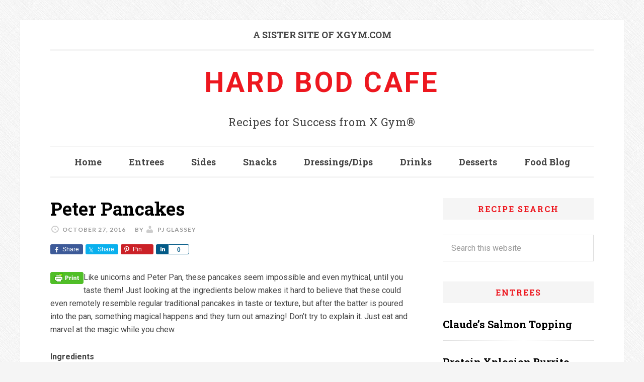

--- FILE ---
content_type: text/html; charset=UTF-8
request_url: https://hardbodcafe.com/peter-pancackes/
body_size: 9622
content:
<!DOCTYPE html>
<html lang="en-US">
<head >
<meta charset="UTF-8" />
<meta name="viewport" content="width=device-width, initial-scale=1" />
<title>Peter Pancakes</title>
<meta name='robots' content='max-image-preview:large' />
	<style>img:is([sizes="auto" i], [sizes^="auto," i]) { contain-intrinsic-size: 3000px 1500px }</style>
	
			<style type="text/css">
				.slide-excerpt { width: 50%; }
				.slide-excerpt { bottom: 0; }
				.slide-excerpt { right: 0; }
				.flexslider { max-width: 720px; max-height: 476px; }
				.slide-image { max-height: 476px; }
			</style><link rel='dns-prefetch' href='//fonts.googleapis.com' />
<link rel="alternate" type="application/rss+xml" title="Hard Bod Cafe &raquo; Feed" href="https://hardbodcafe.com/feed/" />
<link rel="alternate" type="application/rss+xml" title="Hard Bod Cafe &raquo; Comments Feed" href="https://hardbodcafe.com/comments/feed/" />
<link rel="canonical" href="https://hardbodcafe.com/peter-pancackes/" />
<script type="text/javascript">
/* <![CDATA[ */
window._wpemojiSettings = {"baseUrl":"https:\/\/s.w.org\/images\/core\/emoji\/16.0.1\/72x72\/","ext":".png","svgUrl":"https:\/\/s.w.org\/images\/core\/emoji\/16.0.1\/svg\/","svgExt":".svg","source":{"concatemoji":"https:\/\/hardbodcafe.com\/wp-includes\/js\/wp-emoji-release.min.js?ver=6.8.3"}};
/*! This file is auto-generated */
!function(s,n){var o,i,e;function c(e){try{var t={supportTests:e,timestamp:(new Date).valueOf()};sessionStorage.setItem(o,JSON.stringify(t))}catch(e){}}function p(e,t,n){e.clearRect(0,0,e.canvas.width,e.canvas.height),e.fillText(t,0,0);var t=new Uint32Array(e.getImageData(0,0,e.canvas.width,e.canvas.height).data),a=(e.clearRect(0,0,e.canvas.width,e.canvas.height),e.fillText(n,0,0),new Uint32Array(e.getImageData(0,0,e.canvas.width,e.canvas.height).data));return t.every(function(e,t){return e===a[t]})}function u(e,t){e.clearRect(0,0,e.canvas.width,e.canvas.height),e.fillText(t,0,0);for(var n=e.getImageData(16,16,1,1),a=0;a<n.data.length;a++)if(0!==n.data[a])return!1;return!0}function f(e,t,n,a){switch(t){case"flag":return n(e,"\ud83c\udff3\ufe0f\u200d\u26a7\ufe0f","\ud83c\udff3\ufe0f\u200b\u26a7\ufe0f")?!1:!n(e,"\ud83c\udde8\ud83c\uddf6","\ud83c\udde8\u200b\ud83c\uddf6")&&!n(e,"\ud83c\udff4\udb40\udc67\udb40\udc62\udb40\udc65\udb40\udc6e\udb40\udc67\udb40\udc7f","\ud83c\udff4\u200b\udb40\udc67\u200b\udb40\udc62\u200b\udb40\udc65\u200b\udb40\udc6e\u200b\udb40\udc67\u200b\udb40\udc7f");case"emoji":return!a(e,"\ud83e\udedf")}return!1}function g(e,t,n,a){var r="undefined"!=typeof WorkerGlobalScope&&self instanceof WorkerGlobalScope?new OffscreenCanvas(300,150):s.createElement("canvas"),o=r.getContext("2d",{willReadFrequently:!0}),i=(o.textBaseline="top",o.font="600 32px Arial",{});return e.forEach(function(e){i[e]=t(o,e,n,a)}),i}function t(e){var t=s.createElement("script");t.src=e,t.defer=!0,s.head.appendChild(t)}"undefined"!=typeof Promise&&(o="wpEmojiSettingsSupports",i=["flag","emoji"],n.supports={everything:!0,everythingExceptFlag:!0},e=new Promise(function(e){s.addEventListener("DOMContentLoaded",e,{once:!0})}),new Promise(function(t){var n=function(){try{var e=JSON.parse(sessionStorage.getItem(o));if("object"==typeof e&&"number"==typeof e.timestamp&&(new Date).valueOf()<e.timestamp+604800&&"object"==typeof e.supportTests)return e.supportTests}catch(e){}return null}();if(!n){if("undefined"!=typeof Worker&&"undefined"!=typeof OffscreenCanvas&&"undefined"!=typeof URL&&URL.createObjectURL&&"undefined"!=typeof Blob)try{var e="postMessage("+g.toString()+"("+[JSON.stringify(i),f.toString(),p.toString(),u.toString()].join(",")+"));",a=new Blob([e],{type:"text/javascript"}),r=new Worker(URL.createObjectURL(a),{name:"wpTestEmojiSupports"});return void(r.onmessage=function(e){c(n=e.data),r.terminate(),t(n)})}catch(e){}c(n=g(i,f,p,u))}t(n)}).then(function(e){for(var t in e)n.supports[t]=e[t],n.supports.everything=n.supports.everything&&n.supports[t],"flag"!==t&&(n.supports.everythingExceptFlag=n.supports.everythingExceptFlag&&n.supports[t]);n.supports.everythingExceptFlag=n.supports.everythingExceptFlag&&!n.supports.flag,n.DOMReady=!1,n.readyCallback=function(){n.DOMReady=!0}}).then(function(){return e}).then(function(){var e;n.supports.everything||(n.readyCallback(),(e=n.source||{}).concatemoji?t(e.concatemoji):e.wpemoji&&e.twemoji&&(t(e.twemoji),t(e.wpemoji)))}))}((window,document),window._wpemojiSettings);
/* ]]> */
</script>

<link rel='stylesheet' id='genesis-simple-share-plugin-css-css' href='https://hardbodcafe.com/wp-content/plugins/genesis-simple-share/assets/css/share.min.css?ver=0.1.0' type='text/css' media='all' />
<link rel='stylesheet' id='genesis-simple-share-genericons-css-css' href='https://hardbodcafe.com/wp-content/plugins/genesis-simple-share/assets/css/genericons.min.css?ver=0.1.0' type='text/css' media='all' />
<link rel='stylesheet' id='daily-dish-pro-theme-css' href='https://hardbodcafe.com/wp-content/themes/daily-dish-pro/style.css?ver=1.0.2' type='text/css' media='all' />
<style id='wp-emoji-styles-inline-css' type='text/css'>

	img.wp-smiley, img.emoji {
		display: inline !important;
		border: none !important;
		box-shadow: none !important;
		height: 1em !important;
		width: 1em !important;
		margin: 0 0.07em !important;
		vertical-align: -0.1em !important;
		background: none !important;
		padding: 0 !important;
	}
</style>
<link rel='stylesheet' id='wp-block-library-css' href='https://hardbodcafe.com/wp-includes/css/dist/block-library/style.min.css?ver=6.8.3' type='text/css' media='all' />
<style id='classic-theme-styles-inline-css' type='text/css'>
/*! This file is auto-generated */
.wp-block-button__link{color:#fff;background-color:#32373c;border-radius:9999px;box-shadow:none;text-decoration:none;padding:calc(.667em + 2px) calc(1.333em + 2px);font-size:1.125em}.wp-block-file__button{background:#32373c;color:#fff;text-decoration:none}
</style>
<style id='global-styles-inline-css' type='text/css'>
:root{--wp--preset--aspect-ratio--square: 1;--wp--preset--aspect-ratio--4-3: 4/3;--wp--preset--aspect-ratio--3-4: 3/4;--wp--preset--aspect-ratio--3-2: 3/2;--wp--preset--aspect-ratio--2-3: 2/3;--wp--preset--aspect-ratio--16-9: 16/9;--wp--preset--aspect-ratio--9-16: 9/16;--wp--preset--color--black: #000000;--wp--preset--color--cyan-bluish-gray: #abb8c3;--wp--preset--color--white: #ffffff;--wp--preset--color--pale-pink: #f78da7;--wp--preset--color--vivid-red: #cf2e2e;--wp--preset--color--luminous-vivid-orange: #ff6900;--wp--preset--color--luminous-vivid-amber: #fcb900;--wp--preset--color--light-green-cyan: #7bdcb5;--wp--preset--color--vivid-green-cyan: #00d084;--wp--preset--color--pale-cyan-blue: #8ed1fc;--wp--preset--color--vivid-cyan-blue: #0693e3;--wp--preset--color--vivid-purple: #9b51e0;--wp--preset--gradient--vivid-cyan-blue-to-vivid-purple: linear-gradient(135deg,rgba(6,147,227,1) 0%,rgb(155,81,224) 100%);--wp--preset--gradient--light-green-cyan-to-vivid-green-cyan: linear-gradient(135deg,rgb(122,220,180) 0%,rgb(0,208,130) 100%);--wp--preset--gradient--luminous-vivid-amber-to-luminous-vivid-orange: linear-gradient(135deg,rgba(252,185,0,1) 0%,rgba(255,105,0,1) 100%);--wp--preset--gradient--luminous-vivid-orange-to-vivid-red: linear-gradient(135deg,rgba(255,105,0,1) 0%,rgb(207,46,46) 100%);--wp--preset--gradient--very-light-gray-to-cyan-bluish-gray: linear-gradient(135deg,rgb(238,238,238) 0%,rgb(169,184,195) 100%);--wp--preset--gradient--cool-to-warm-spectrum: linear-gradient(135deg,rgb(74,234,220) 0%,rgb(151,120,209) 20%,rgb(207,42,186) 40%,rgb(238,44,130) 60%,rgb(251,105,98) 80%,rgb(254,248,76) 100%);--wp--preset--gradient--blush-light-purple: linear-gradient(135deg,rgb(255,206,236) 0%,rgb(152,150,240) 100%);--wp--preset--gradient--blush-bordeaux: linear-gradient(135deg,rgb(254,205,165) 0%,rgb(254,45,45) 50%,rgb(107,0,62) 100%);--wp--preset--gradient--luminous-dusk: linear-gradient(135deg,rgb(255,203,112) 0%,rgb(199,81,192) 50%,rgb(65,88,208) 100%);--wp--preset--gradient--pale-ocean: linear-gradient(135deg,rgb(255,245,203) 0%,rgb(182,227,212) 50%,rgb(51,167,181) 100%);--wp--preset--gradient--electric-grass: linear-gradient(135deg,rgb(202,248,128) 0%,rgb(113,206,126) 100%);--wp--preset--gradient--midnight: linear-gradient(135deg,rgb(2,3,129) 0%,rgb(40,116,252) 100%);--wp--preset--font-size--small: 13px;--wp--preset--font-size--medium: 20px;--wp--preset--font-size--large: 36px;--wp--preset--font-size--x-large: 42px;--wp--preset--spacing--20: 0.44rem;--wp--preset--spacing--30: 0.67rem;--wp--preset--spacing--40: 1rem;--wp--preset--spacing--50: 1.5rem;--wp--preset--spacing--60: 2.25rem;--wp--preset--spacing--70: 3.38rem;--wp--preset--spacing--80: 5.06rem;--wp--preset--shadow--natural: 6px 6px 9px rgba(0, 0, 0, 0.2);--wp--preset--shadow--deep: 12px 12px 50px rgba(0, 0, 0, 0.4);--wp--preset--shadow--sharp: 6px 6px 0px rgba(0, 0, 0, 0.2);--wp--preset--shadow--outlined: 6px 6px 0px -3px rgba(255, 255, 255, 1), 6px 6px rgba(0, 0, 0, 1);--wp--preset--shadow--crisp: 6px 6px 0px rgba(0, 0, 0, 1);}:where(.is-layout-flex){gap: 0.5em;}:where(.is-layout-grid){gap: 0.5em;}body .is-layout-flex{display: flex;}.is-layout-flex{flex-wrap: wrap;align-items: center;}.is-layout-flex > :is(*, div){margin: 0;}body .is-layout-grid{display: grid;}.is-layout-grid > :is(*, div){margin: 0;}:where(.wp-block-columns.is-layout-flex){gap: 2em;}:where(.wp-block-columns.is-layout-grid){gap: 2em;}:where(.wp-block-post-template.is-layout-flex){gap: 1.25em;}:where(.wp-block-post-template.is-layout-grid){gap: 1.25em;}.has-black-color{color: var(--wp--preset--color--black) !important;}.has-cyan-bluish-gray-color{color: var(--wp--preset--color--cyan-bluish-gray) !important;}.has-white-color{color: var(--wp--preset--color--white) !important;}.has-pale-pink-color{color: var(--wp--preset--color--pale-pink) !important;}.has-vivid-red-color{color: var(--wp--preset--color--vivid-red) !important;}.has-luminous-vivid-orange-color{color: var(--wp--preset--color--luminous-vivid-orange) !important;}.has-luminous-vivid-amber-color{color: var(--wp--preset--color--luminous-vivid-amber) !important;}.has-light-green-cyan-color{color: var(--wp--preset--color--light-green-cyan) !important;}.has-vivid-green-cyan-color{color: var(--wp--preset--color--vivid-green-cyan) !important;}.has-pale-cyan-blue-color{color: var(--wp--preset--color--pale-cyan-blue) !important;}.has-vivid-cyan-blue-color{color: var(--wp--preset--color--vivid-cyan-blue) !important;}.has-vivid-purple-color{color: var(--wp--preset--color--vivid-purple) !important;}.has-black-background-color{background-color: var(--wp--preset--color--black) !important;}.has-cyan-bluish-gray-background-color{background-color: var(--wp--preset--color--cyan-bluish-gray) !important;}.has-white-background-color{background-color: var(--wp--preset--color--white) !important;}.has-pale-pink-background-color{background-color: var(--wp--preset--color--pale-pink) !important;}.has-vivid-red-background-color{background-color: var(--wp--preset--color--vivid-red) !important;}.has-luminous-vivid-orange-background-color{background-color: var(--wp--preset--color--luminous-vivid-orange) !important;}.has-luminous-vivid-amber-background-color{background-color: var(--wp--preset--color--luminous-vivid-amber) !important;}.has-light-green-cyan-background-color{background-color: var(--wp--preset--color--light-green-cyan) !important;}.has-vivid-green-cyan-background-color{background-color: var(--wp--preset--color--vivid-green-cyan) !important;}.has-pale-cyan-blue-background-color{background-color: var(--wp--preset--color--pale-cyan-blue) !important;}.has-vivid-cyan-blue-background-color{background-color: var(--wp--preset--color--vivid-cyan-blue) !important;}.has-vivid-purple-background-color{background-color: var(--wp--preset--color--vivid-purple) !important;}.has-black-border-color{border-color: var(--wp--preset--color--black) !important;}.has-cyan-bluish-gray-border-color{border-color: var(--wp--preset--color--cyan-bluish-gray) !important;}.has-white-border-color{border-color: var(--wp--preset--color--white) !important;}.has-pale-pink-border-color{border-color: var(--wp--preset--color--pale-pink) !important;}.has-vivid-red-border-color{border-color: var(--wp--preset--color--vivid-red) !important;}.has-luminous-vivid-orange-border-color{border-color: var(--wp--preset--color--luminous-vivid-orange) !important;}.has-luminous-vivid-amber-border-color{border-color: var(--wp--preset--color--luminous-vivid-amber) !important;}.has-light-green-cyan-border-color{border-color: var(--wp--preset--color--light-green-cyan) !important;}.has-vivid-green-cyan-border-color{border-color: var(--wp--preset--color--vivid-green-cyan) !important;}.has-pale-cyan-blue-border-color{border-color: var(--wp--preset--color--pale-cyan-blue) !important;}.has-vivid-cyan-blue-border-color{border-color: var(--wp--preset--color--vivid-cyan-blue) !important;}.has-vivid-purple-border-color{border-color: var(--wp--preset--color--vivid-purple) !important;}.has-vivid-cyan-blue-to-vivid-purple-gradient-background{background: var(--wp--preset--gradient--vivid-cyan-blue-to-vivid-purple) !important;}.has-light-green-cyan-to-vivid-green-cyan-gradient-background{background: var(--wp--preset--gradient--light-green-cyan-to-vivid-green-cyan) !important;}.has-luminous-vivid-amber-to-luminous-vivid-orange-gradient-background{background: var(--wp--preset--gradient--luminous-vivid-amber-to-luminous-vivid-orange) !important;}.has-luminous-vivid-orange-to-vivid-red-gradient-background{background: var(--wp--preset--gradient--luminous-vivid-orange-to-vivid-red) !important;}.has-very-light-gray-to-cyan-bluish-gray-gradient-background{background: var(--wp--preset--gradient--very-light-gray-to-cyan-bluish-gray) !important;}.has-cool-to-warm-spectrum-gradient-background{background: var(--wp--preset--gradient--cool-to-warm-spectrum) !important;}.has-blush-light-purple-gradient-background{background: var(--wp--preset--gradient--blush-light-purple) !important;}.has-blush-bordeaux-gradient-background{background: var(--wp--preset--gradient--blush-bordeaux) !important;}.has-luminous-dusk-gradient-background{background: var(--wp--preset--gradient--luminous-dusk) !important;}.has-pale-ocean-gradient-background{background: var(--wp--preset--gradient--pale-ocean) !important;}.has-electric-grass-gradient-background{background: var(--wp--preset--gradient--electric-grass) !important;}.has-midnight-gradient-background{background: var(--wp--preset--gradient--midnight) !important;}.has-small-font-size{font-size: var(--wp--preset--font-size--small) !important;}.has-medium-font-size{font-size: var(--wp--preset--font-size--medium) !important;}.has-large-font-size{font-size: var(--wp--preset--font-size--large) !important;}.has-x-large-font-size{font-size: var(--wp--preset--font-size--x-large) !important;}
:where(.wp-block-post-template.is-layout-flex){gap: 1.25em;}:where(.wp-block-post-template.is-layout-grid){gap: 1.25em;}
:where(.wp-block-columns.is-layout-flex){gap: 2em;}:where(.wp-block-columns.is-layout-grid){gap: 2em;}
:root :where(.wp-block-pullquote){font-size: 1.5em;line-height: 1.6;}
</style>
<link rel='stylesheet' id='dashicons-css' href='https://hardbodcafe.com/wp-includes/css/dashicons.min.css?ver=6.8.3' type='text/css' media='all' />
<link rel='stylesheet' id='daily-dish-google-fonts-css' href='//fonts.googleapis.com/css?family=Alice%7CLato%3A400%2C700%2C900%7CRoboto%3A400italic%2C700italic%2C700%2C400%7CRoboto+Slab%3A400%2C700&#038;ver=1.0.2' type='text/css' media='all' />
<link rel='stylesheet' id='simple-social-icons-font-css' href='https://hardbodcafe.com/wp-content/plugins/simple-social-icons/css/style.css?ver=3.0.2' type='text/css' media='all' />
<link rel='stylesheet' id='slider_styles-css' href='https://hardbodcafe.com/wp-content/plugins/genesis-responsive-slider/assets/style.css?ver=1.0.1' type='text/css' media='all' />
<script type="text/javascript" src="https://hardbodcafe.com/wp-includes/js/jquery/jquery.min.js?ver=3.7.1" id="jquery-core-js"></script>
<script type="text/javascript" src="https://hardbodcafe.com/wp-includes/js/jquery/jquery-migrate.min.js?ver=3.4.1" id="jquery-migrate-js"></script>
<script type="text/javascript" src="https://hardbodcafe.com/wp-content/plugins/genesis-simple-share/assets/js/sharrre/jquery.sharrre.min.js?ver=0.1.0" id="genesis-simple-share-plugin-js-js"></script>
<script type="text/javascript" src="https://hardbodcafe.com/wp-content/plugins/genesis-simple-share/assets/js/waypoints.min.js?ver=0.1.0" id="genesis-simple-share-waypoint-js-js"></script>
<script type="text/javascript" src="https://hardbodcafe.com/wp-content/themes/daily-dish-pro/js/responsive-menu.js?ver=1.0.0" id="daily-dish-responsive-menu-js"></script>
<link rel="https://api.w.org/" href="https://hardbodcafe.com/wp-json/" /><link rel="alternate" title="JSON" type="application/json" href="https://hardbodcafe.com/wp-json/wp/v2/posts/4176" /><link rel="EditURI" type="application/rsd+xml" title="RSD" href="https://hardbodcafe.com/xmlrpc.php?rsd" />
<link rel="alternate" title="oEmbed (JSON)" type="application/json+oembed" href="https://hardbodcafe.com/wp-json/oembed/1.0/embed?url=https%3A%2F%2Fhardbodcafe.com%2Fpeter-pancackes%2F" />
<link rel="alternate" title="oEmbed (XML)" type="text/xml+oembed" href="https://hardbodcafe.com/wp-json/oembed/1.0/embed?url=https%3A%2F%2Fhardbodcafe.com%2Fpeter-pancackes%2F&#038;format=xml" />
        <style type="text/css" id="pf-main-css">
            
				@media screen {
					.printfriendly {
						z-index: 1000; position: relative
					}
					.printfriendly a, .printfriendly a:link, .printfriendly a:visited, .printfriendly a:hover, .printfriendly a:active {
						font-weight: 600;
						cursor: pointer;
						text-decoration: none;
						border: none;
						-webkit-box-shadow: none;
						-moz-box-shadow: none;
						box-shadow: none;
						outline:none;
						font-size: 14px !important;
						color: #3AAA11 !important;
					}
					.printfriendly.pf-alignleft {
						float: left;
					}
					.printfriendly.pf-alignright {
						float: right;
					}
					.printfriendly.pf-aligncenter {
						justify-content: center;
						display: flex; align-items: center;
					}
				}

				.pf-button-img {
					border: none;
					-webkit-box-shadow: none;
					-moz-box-shadow: none;
					box-shadow: none;
					padding: 0;
					margin: 0;
					display: inline;
					vertical-align: middle;
				}

				img.pf-button-img + .pf-button-text {
					margin-left: 6px;
				}

				@media print {
					.printfriendly {
						display: none;
					}
				}
				        </style>

            
        <style type="text/css" id="pf-excerpt-styles">
          .pf-button.pf-button-excerpt {
              display: none;
           }
        </style>

            <link rel="icon" href="https://hardbodcafe.com/wp-content/themes/daily-dish-pro/images/favicon.ico" />
<link rel="pingback" href="https://hardbodcafe.com/xmlrpc.php" />
<style type="text/css" id="custom-background-css">
body.custom-background { background-image: url("https://hardbodcafe.com/wp-content/uploads/2015/01/bg.png"); background-position: left top; background-size: auto; background-repeat: repeat; background-attachment: fixed; }
</style>
	</head>
<body data-rsssl=1 class="wp-singular post-template-default single single-post postid-4176 single-format-standard custom-background wp-theme-genesis wp-child-theme-daily-dish-pro header-full-width content-sidebar genesis-breadcrumbs-hidden genesis-footer-widgets-visible" itemscope itemtype="https://schema.org/WebPage"><div class="site-container"><nav class="nav-secondary" aria-label="Secondary" itemscope itemtype="https://schema.org/SiteNavigationElement"><div class="wrap"><ul id="menu-topmenu" class="menu genesis-nav-menu menu-secondary"><li id="menu-item-3675" class="menu-item menu-item-type-custom menu-item-object-custom menu-item-3675"><a target="_blank" href="http://xgym.com" itemprop="url"><span itemprop="name">A SISTER SITE OF XGYM.COM</span></a></li>
</ul></div></nav><header class="site-header" itemscope itemtype="https://schema.org/WPHeader"><div class="wrap"><div class="title-area"><p class="site-title" itemprop="headline"><a href="https://hardbodcafe.com/">Hard Bod Cafe</a></p><p class="site-description" itemprop="description">Recipes for Success from X Gym®</p></div></div></header><nav class="nav-primary" aria-label="Main" itemscope itemtype="https://schema.org/SiteNavigationElement"><div class="wrap"><ul id="menu-mainmenu" class="menu genesis-nav-menu menu-primary"><li id="menu-item-3779" class="menu-item menu-item-type-custom menu-item-object-custom menu-item-home menu-item-3779"><a href="https://hardbodcafe.com/" itemprop="url"><span itemprop="name">Home</span></a></li>
<li id="menu-item-3762" class="menu-item menu-item-type-taxonomy menu-item-object-category current-post-ancestor current-menu-parent current-post-parent menu-item-3762"><a href="https://hardbodcafe.com/category/entrees/" itemprop="url"><span itemprop="name">Entrees</span></a></li>
<li id="menu-item-3764" class="menu-item menu-item-type-taxonomy menu-item-object-category menu-item-3764"><a href="https://hardbodcafe.com/category/sides/" itemprop="url"><span itemprop="name">Sides</span></a></li>
<li id="menu-item-3681" class="menu-item menu-item-type-taxonomy menu-item-object-category menu-item-3681"><a href="https://hardbodcafe.com/category/recipes-snacks/" itemprop="url"><span itemprop="name">Snacks</span></a></li>
<li id="menu-item-3766" class="menu-item menu-item-type-taxonomy menu-item-object-category menu-item-3766"><a href="https://hardbodcafe.com/category/dressingsdips/" itemprop="url"><span itemprop="name">Dressings/Dips</span></a></li>
<li id="menu-item-3765" class="menu-item menu-item-type-taxonomy menu-item-object-category menu-item-3765"><a href="https://hardbodcafe.com/category/drinks/" itemprop="url"><span itemprop="name">Drinks</span></a></li>
<li id="menu-item-3682" class="menu-item menu-item-type-taxonomy menu-item-object-category menu-item-3682"><a href="https://hardbodcafe.com/category/desserts/" itemprop="url"><span itemprop="name">Desserts</span></a></li>
<li id="menu-item-3763" class="menu-item menu-item-type-taxonomy menu-item-object-category menu-item-3763"><a href="https://hardbodcafe.com/category/blog/" itemprop="url"><span itemprop="name">Food Blog</span></a></li>
</ul></div></nav><div class="site-inner"><div class="content-sidebar-wrap"><main class="content"><article class="post-4176 post type-post status-publish format-standard has-post-thumbnail category-entrees entry" aria-label="Peter Pancakes" itemscope itemtype="https://schema.org/CreativeWork"><header class="entry-header"><h1 class="entry-title" itemprop="headline">Peter Pancakes</h1>
<p class="entry-meta"><time class="entry-time" itemprop="datePublished" datetime="2016-10-27T17:19:31-07:00">October 27, 2016</time> By <span class="entry-author" itemprop="author" itemscope itemtype="https://schema.org/Person"><a href="https://hardbodcafe.com/author/pj-glassey/" class="entry-author-link" rel="author" itemprop="url"><span class="entry-author-name" itemprop="name">PJ Glassey</span></a></span>  </p></header><div class="entry-content" itemprop="text"><div class="share-before share-filled share-small" id="share-before-4176"><div class="facebook" id="facebook-before-4176" data-url="https://hardbodcafe.com/peter-pancackes/" data-urlalt="https://hardbodcafe.com/?p=4176" data-text="Peter Pancakes" data-title="Share" data-reader="Share on Facebook" data-count="%s shares on Facebook"></div><div class="twitter" id="twitter-before-4176" data-url="https://hardbodcafe.com/peter-pancackes/" data-urlalt="https://hardbodcafe.com/?p=4176" data-text="Peter Pancakes" data-title="Share" data-reader="Share this" data-count="%s Shares"></div><div class="pinterest" id="pinterest-before-4176" data-url="https://hardbodcafe.com/peter-pancackes/" data-urlalt="https://hardbodcafe.com/?p=4176" data-text="Peter Pancakes" data-title="Pin" data-reader="Pin this" data-count="%s Pins"></div><div class="linkedin" id="linkedin-before-4176" data-url="https://hardbodcafe.com/peter-pancackes/" data-urlalt="https://hardbodcafe.com/?p=4176" data-text="Peter Pancakes" data-title="Share" data-reader="Share on LinkedIn" data-count="%s shares on LinkedIn"></div></div>
			<script type='text/javascript'>
				jQuery(document).ready(function($) {
					$('#facebook-before-4176').sharrre({
										  share: {
										    facebook: true
										  },
										  urlCurl: 'https://hardbodcafe.com/wp-content/plugins/genesis-simple-share/assets/js/sharrre/sharrre.php',
										  enableHover: false,
										  enableTracking: true,
										  disableCount: true,
										  buttons: {  },
										  click: function(api, options){
										    api.simulateClick();
										    api.openPopup('facebook');
										  }
										});
$('#twitter-before-4176').sharrre({
										  share: {
										    twitter: true
										  },
										  urlCurl: 'https://hardbodcafe.com/wp-content/plugins/genesis-simple-share/assets/js/sharrre/sharrre.php',
										  enableHover: false,
										  enableTracking: true,
										  
										  buttons: {  },
										  click: function(api, options){
										    api.simulateClick();
										    api.openPopup('twitter');
										  }
										});
$('#pinterest-before-4176').sharrre({
										  share: {
										    pinterest: true
										  },
										  urlCurl: 'https://hardbodcafe.com/wp-content/plugins/genesis-simple-share/assets/js/sharrre/sharrre.php',
										  enableHover: false,
										  enableTracking: true,
										  
										  buttons: {  pinterest: { media: 'https://hardbodcafe.com/wp-content/uploads/2016/10/imgres.jpg', description: 'Peter Pancakes' } },
										  click: function(api, options){
										    api.simulateClick();
										    api.openPopup('pinterest');
										  }
										});
$('#linkedin-before-4176').sharrre({
										  share: {
										    linkedin: true
										  },
										  urlCurl: 'https://hardbodcafe.com/wp-content/plugins/genesis-simple-share/assets/js/sharrre/sharrre.php',
										  enableHover: false,
										  enableTracking: true,
										  
										  buttons: {  },
										  click: function(api, options){
										    api.simulateClick();
										    api.openPopup('linkedin');
										  }
										});

				});
		</script><div class="pf-content"><div class="printfriendly pf-button pf-button-content pf-alignleft">
                    <a href="#" rel="nofollow" onclick="window.print(); return false;" title="Printer Friendly, PDF & Email">
                    <img decoding="async" class="pf-button-img" src="https://cdn.printfriendly.com/buttons/print-button.png" alt="Print Friendly, PDF & Email" style="width: 66px;height: 24px;"  />
                    </a>
                </div><p>Like unicorns and Peter Pan, these pancakes seem impossible and even mythical, until you taste them! Just looking at the ingredients below makes it hard to believe that these could even remotely resemble regular traditional pancakes in taste or texture, but after the batter is poured into the pan, something magical happens and they turn out amazing! Don&#8217;t try to explain it. Just eat and marvel at the magic while you chew.</p>
<p id="zlrecipe-ingredients" class="h-4 strong"><strong>Ingredients</strong></p>
<ul id="zlrecipe-ingredients-list">
<li class="ingredient no-bullet">4 oz cream cheese</li>
<li class="ingredient no-bullet">4 large eggs</li>
<li class="ingredient no-bullet">2/3 tsp baking powder</li>
<li class="ingredient no-bullet">1 tsp cinnamon</li>
<li class="ingredient no-bullet">1 squirt of liquid <a href="https://www.amazon.com/shop/xgym">stevia</a> glycerite or 1 Tablespoon powdered <a href="https://www.amazon.com/shop/xgym">erythritol</a></li>
<li class="ingredient no-bullet">1 tsp vanilla extract</li>
</ul>
<p id="zlrecipe-instructions" class="h-4 strong"><strong>Instructions</strong></p>
<ol id="zlrecipe-instructions-list" class="instructions">
<li class="instruction ">Combine all ingredients in a blender</li>
<li class="instruction ">Blend on high until smooth. This will froth up, but that&#8217;s necessary for fluffy pancakes. If you would rather have denser, flatter pancakes &#8211; like a crepe &#8211; then blend on low or whisk by hand. Hand whisking would also make a good tortilla, FYI!</li>
<li class="instruction ">Use a fork to pop the large bubbles on the top of the batter (if blended on high)</li>
<li class="instruction ">Pour like regular batter into a preheated and greased pan &#8211; medium temperature</li>
<li class="instruction ">Flip when sides are firm and bubbles appear evenly throughout.</li>
<li class="instruction ">Top with butter and <a href="https://www.amazon.com/shop/xgym">Nature&#8217;s Hollow sugar-free syrup</a>.</li>
<li class="instruction ">Enjoy, but watch out for spontaneous squirts of pixie dust as you bite in because that stuff stings when it gets in your nose.</li>
</ol>
<p><strong>Nutrition Facts: </strong></p>
<p>Serving size: 3 medium pancakes</p>
<div id="zlrecipe-nutrition">
<p id="zlrecipe-calories">Calories per serving: 332</p>
<p id="zlrecipe-fat">Fat per serving: 28g</p>
<p id="zlrecipe-carbs">Carbs per serving: 3g</p>
<p id="zlrecipe-protein">Protein per serving: 17g</p>
</div>
<p><strong>Serves</strong> 2 hungry adults, or 1 bored teenager.</p>
</div></div><footer class="entry-footer"><p class="entry-meta"><span class="entry-categories">Filed Under: <a href="https://hardbodcafe.com/category/entrees/" rel="category tag">Entrees</a></span> </p></footer></article></main><aside class="sidebar sidebar-primary widget-area" role="complementary" aria-label="Primary Sidebar" itemscope itemtype="https://schema.org/WPSideBar"><section id="search-4" class="widget widget_search"><div class="widget-wrap"><h4 class="widget-title widgettitle">Recipe Search </h4>
<form class="search-form" method="get" action="https://hardbodcafe.com/" role="search" itemprop="potentialAction" itemscope itemtype="https://schema.org/SearchAction"><input class="search-form-input" type="search" name="s" id="searchform-1" placeholder="Search this website" itemprop="query-input"><input class="search-form-submit" type="submit" value="Search"><meta content="https://hardbodcafe.com/?s={s}" itemprop="target"></form></div></section>
<section id="featured-post-2" class="widget featured-content featuredpost"><div class="widget-wrap"><h4 class="widget-title widgettitle">Entrees</h4>
<article class="post-4621 post type-post status-publish format-standard has-post-thumbnail category-entrees entry" aria-label="Claude&#8217;s Salmon Topping"><header class="entry-header"><h2 class="entry-title" itemprop="headline"><a href="https://hardbodcafe.com/claudes-salmon-topping/">Claude&#8217;s Salmon Topping</a></h2></header></article><article class="post-4606 post type-post status-publish format-standard has-post-thumbnail category-entrees entry" aria-label="Protein Xplosion Burrito"><header class="entry-header"><h2 class="entry-title" itemprop="headline"><a href="https://hardbodcafe.com/protein-xplosion-burrito/">Protein Xplosion Burrito</a></h2></header></article><article class="post-4570 post type-post status-publish format-standard category-blog category-entrees entry" aria-label="PJ&#8217;s Perfect Paleo Pizza!"><header class="entry-header"><h2 class="entry-title" itemprop="headline"><a href="https://hardbodcafe.com/pjs-perfect-paleo-pizza/">PJ&#8217;s Perfect Paleo Pizza!</a></h2></header></article><article class="post-4539 post type-post status-publish format-standard has-post-thumbnail category-entrees category-recipes-snacks entry" aria-label="Peege&#8217;s Perfect Pepper Poppers"><header class="entry-header"><h2 class="entry-title" itemprop="headline"><a href="https://hardbodcafe.com/peeges-perfect-pepper-poppers/">Peege&#8217;s Perfect Pepper Poppers</a></h2></header></article><article class="post-4528 post type-post status-publish format-standard has-post-thumbnail category-entrees category-recipes-snacks entry" aria-label="PJ&#8217;s Super Salmon Salad"><header class="entry-header"><h2 class="entry-title" itemprop="headline"><a href="https://hardbodcafe.com/pjs-super-salmon-salad/">PJ&#8217;s Super Salmon Salad</a></h2></header></article><article class="post-4507 post type-post status-publish format-standard has-post-thumbnail category-entrees category-middle entry" aria-label="Fish n&#8217; Chips"><header class="entry-header"><h2 class="entry-title" itemprop="headline"><a href="https://hardbodcafe.com/fish-n-chips/">Fish n&#8217; Chips</a></h2></header></article><article class="post-4504 post type-post status-publish format-standard has-post-thumbnail category-entrees category-recipes-snacks entry" aria-label="Reno&#8217;s Rockin&#8217; Fish Cakes"><header class="entry-header"><h2 class="entry-title" itemprop="headline"><a href="https://hardbodcafe.com/renos-rockin-fish-cakes/">Reno&#8217;s Rockin&#8217; Fish Cakes</a></h2></header></article><article class="post-4411 post type-post status-publish format-standard category-entrees entry" aria-label="Breakfast Burrito"><header class="entry-header"><h2 class="entry-title" itemprop="headline"><a href="https://hardbodcafe.com/breakfast-burrito/">Breakfast Burrito</a></h2></header></article><article class="post-4338 post type-post status-publish format-standard category-entrees entry has-post-thumbnail" aria-label="Cheatzza!"><header class="entry-header"><h2 class="entry-title" itemprop="headline"><a href="https://hardbodcafe.com/cheatzza/">Cheatzza!</a></h2></header></article><article class="post-4305 post type-post status-publish format-standard has-post-thumbnail category-entrees entry" aria-label="Veggies Au Greatin!"><header class="entry-header"><h2 class="entry-title" itemprop="headline"><a href="https://hardbodcafe.com/veggies-au-greatin/">Veggies Au Greatin!</a></h2></header></article><article class="post-4278 post type-post status-publish format-standard category-entrees entry has-post-thumbnail" aria-label="Beege&#8217;s Wonder Bread"><header class="entry-header"><h2 class="entry-title" itemprop="headline"><a href="https://hardbodcafe.com/beeges-wonder-bread/">Beege&#8217;s Wonder Bread</a></h2></header></article><article class="post-4256 post type-post status-publish format-standard category-entrees entry has-post-thumbnail" aria-label="Peege&#8217;s Preferred Pancakes By Beege"><header class="entry-header"><h2 class="entry-title" itemprop="headline"><a href="https://hardbodcafe.com/peeges-preferred-pancakes-by-beege/">Peege&#8217;s Preferred Pancakes By Beege</a></h2></header></article><article class="post-4227 post type-post status-publish format-standard category-entrees entry has-post-thumbnail" aria-label="Jen&#8217;s Eggerrific Casserole"><header class="entry-header"><h2 class="entry-title" itemprop="headline"><a href="https://hardbodcafe.com/jens-eggerrific-casserole/">Jen&#8217;s Eggerrific Casserole</a></h2></header></article><article class="post-4223 post type-post status-publish format-standard category-entrees category-sides category-recipes-snacks entry has-post-thumbnail" aria-label="Flaxy Beast Beege Bread"><header class="entry-header"><h2 class="entry-title" itemprop="headline"><a href="https://hardbodcafe.com/flaxy-beast-beege-bread/">Flaxy Beast Beege Bread</a></h2></header></article><article class="post-4176 post type-post status-publish format-standard has-post-thumbnail category-entrees entry" aria-label="Peter Pancakes"><header class="entry-header"><h2 class="entry-title" itemprop="headline"><a href="https://hardbodcafe.com/peter-pancackes/">Peter Pancakes</a></h2></header></article><article class="post-4132 post type-post status-publish format-standard category-entrees entry has-post-thumbnail" aria-label="Skinny Chili"><header class="entry-header"><h2 class="entry-title" itemprop="headline"><a href="https://hardbodcafe.com/skinny-chili/">Skinny Chili</a></h2></header></article><article class="post-4092 post type-post status-publish format-standard has-post-thumbnail category-entrees entry" aria-label="Janza-Wanza Zoodle Lazanya"><header class="entry-header"><h2 class="entry-title" itemprop="headline"><a href="https://hardbodcafe.com/janza-wanza-zoodle-lazanya/">Janza-Wanza Zoodle Lazanya</a></h2></header></article><article class="post-4076 post type-post status-publish format-standard category-entrees entry" aria-label="Beege&#8217;s Butter Chicken"><header class="entry-header"><h2 class="entry-title" itemprop="headline"><a href="https://hardbodcafe.com/beeges-butter-chicken/">Beege&#8217;s Butter Chicken</a></h2></header></article><article class="post-3548 post type-post status-publish format-standard has-post-thumbnail category-entrees entry" aria-label="Cheesy Carducci Omelet"><header class="entry-header"><h2 class="entry-title" itemprop="headline"><a href="https://hardbodcafe.com/cheesy-carducci-omelet/">Cheesy Carducci Omelet</a></h2></header></article><article class="post-3236 post type-post status-publish format-standard category-entrees entry" aria-label="Doug&#8217;s &#8220;B.D.G.&#8221; Burger"><header class="entry-header"><h2 class="entry-title" itemprop="headline"><a href="https://hardbodcafe.com/dougs-b-d-g-burger/">Doug&#8217;s &#8220;B.D.G.&#8221; Burger</a></h2></header></article><article class="post-3188 post type-post status-publish format-standard has-post-thumbnail category-entrees entry" aria-label="The Cow What Oinked"><header class="entry-header"><h2 class="entry-title" itemprop="headline"><a href="https://hardbodcafe.com/the-cow-what-oinked/">The Cow What Oinked</a></h2></header></article><article class="post-3070 post type-post status-publish format-standard category-entrees entry" aria-label="Bacon Wrapped Medallions"><header class="entry-header"><h2 class="entry-title" itemprop="headline"><a href="https://hardbodcafe.com/meat-log/">Bacon Wrapped Medallions</a></h2></header></article><article class="post-3054 post type-post status-publish format-standard category-entrees entry" aria-label="Bison Chili"><header class="entry-header"><h2 class="entry-title" itemprop="headline"><a href="https://hardbodcafe.com/bison-chili/">Bison Chili</a></h2></header></article><article class="post-2856 post type-post status-publish format-standard has-post-thumbnail category-entrees entry" aria-label="Raw Pad Thai"><header class="entry-header"><h2 class="entry-title" itemprop="headline"><a href="https://hardbodcafe.com/raw-pad-thai/">Raw Pad Thai</a></h2></header></article><article class="post-2843 post type-post status-publish format-standard has-post-thumbnail category-entrees category-middle entry" aria-label="Cauliflower Cheese Pizza"><header class="entry-header"><h2 class="entry-title" itemprop="headline"><a href="https://hardbodcafe.com/cauliflower-pizza/">Cauliflower Cheese Pizza</a></h2></header></article><article class="post-2833 post type-post status-publish format-standard category-entrees entry" aria-label="Guilt Free Mac &#038; Cheese"><header class="entry-header"><h2 class="entry-title" itemprop="headline"><a href="https://hardbodcafe.com/guilt-free-mac-cheese/">Guilt Free Mac &#038; Cheese</a></h2></header></article><article class="post-2828 post type-post status-publish format-standard category-entrees entry has-post-thumbnail" aria-label="Baked &#8220;Ovocado&#8221;"><header class="entry-header"><h2 class="entry-title" itemprop="headline"><a href="https://hardbodcafe.com/baked-ovocado/">Baked &#8220;Ovocado&#8221;</a></h2></header></article><article class="post-2824 post type-post status-publish format-standard has-post-thumbnail category-entrees entry" aria-label="Creamy Avocado Pasta"><header class="entry-header"><h2 class="entry-title" itemprop="headline"><a href="https://hardbodcafe.com/creamy-avocado-pasta/">Creamy Avocado Pasta</a></h2></header></article><article class="post-2811 post type-post status-publish format-standard has-post-thumbnail category-entrees entry" aria-label="Lemon-Garlic Shrimp and Veggies"><header class="entry-header"><h2 class="entry-title" itemprop="headline"><a href="https://hardbodcafe.com/lemon-garlic-shrimp-and-veggies/">Lemon-Garlic Shrimp and Veggies</a></h2></header></article><article class="post-2806 post type-post status-publish format-standard has-post-thumbnail category-entrees entry" aria-label="Breakfast Pizza Poppers"><header class="entry-header"><h2 class="entry-title" itemprop="headline"><a href="https://hardbodcafe.com/breakfast-pizza-poppers/">Breakfast Pizza Poppers</a></h2></header></article></div></section>
</aside></div></div><div class="footer-widgets"><div class="wrap"><div class="widget-area footer-widgets-1 footer-widget-area"><section id="search-5" class="widget widget_search"><div class="widget-wrap"><h4 class="widget-title widgettitle">Search Recipes</h4>
<form class="search-form" method="get" action="https://hardbodcafe.com/" role="search" itemprop="potentialAction" itemscope itemtype="https://schema.org/SearchAction"><input class="search-form-input" type="search" name="s" id="searchform-2" placeholder="Search this website" itemprop="query-input"><input class="search-form-submit" type="submit" value="Search"><meta content="https://hardbodcafe.com/?s={s}" itemprop="target"></form></div></section>
</div><div class="widget-area footer-widgets-2 footer-widget-area"><section id="simple-social-icons-2" class="widget simple-social-icons"><div class="widget-wrap"><h4 class="widget-title widgettitle">Let&#8217;s connect!</h4>
<ul class="aligncenter"><li class="ssi-facebook"><a href="https://www.facebook.com/XGyms" ><svg role="img" class="social-facebook" aria-labelledby="social-facebook-2"><title id="social-facebook-2">Facebook</title><use xlink:href="https://hardbodcafe.com/wp-content/plugins/simple-social-icons/symbol-defs.svg#social-facebook"></use></svg></a></li><li class="ssi-instagram"><a href="http://instagram.com/pjglassey" ><svg role="img" class="social-instagram" aria-labelledby="social-instagram-2"><title id="social-instagram-2">Instagram</title><use xlink:href="https://hardbodcafe.com/wp-content/plugins/simple-social-icons/symbol-defs.svg#social-instagram"></use></svg></a></li><li class="ssi-linkedin"><a href="https://www.linkedin.com/pub/pj-glassey/1/29/148" ><svg role="img" class="social-linkedin" aria-labelledby="social-linkedin-2"><title id="social-linkedin-2">LinkedIn</title><use xlink:href="https://hardbodcafe.com/wp-content/plugins/simple-social-icons/symbol-defs.svg#social-linkedin"></use></svg></a></li><li class="ssi-twitter"><a href="https://twitter.com/XGym" ><svg role="img" class="social-twitter" aria-labelledby="social-twitter-2"><title id="social-twitter-2">Twitter</title><use xlink:href="https://hardbodcafe.com/wp-content/plugins/simple-social-icons/symbol-defs.svg#social-twitter"></use></svg></a></li><li class="ssi-youtube"><a href="https://www.youtube.com/user/xgym" ><svg role="img" class="social-youtube" aria-labelledby="social-youtube-2"><title id="social-youtube-2">YouTube</title><use xlink:href="https://hardbodcafe.com/wp-content/plugins/simple-social-icons/symbol-defs.svg#social-youtube"></use></svg></a></li></ul></div></section>
</div><div class="widget-area footer-widgets-3 footer-widget-area"><section id="categories-3" class="widget widget_categories"><div class="widget-wrap"><h4 class="widget-title widgettitle">Recipes By Category</h4>
<form action="https://hardbodcafe.com" method="get"><label class="screen-reader-text" for="cat">Recipes By Category</label><select  name='cat' id='cat' class='postform'>
	<option value='-1'>Select Category</option>
	<option class="level-0" value="12">Blog</option>
	<option class="level-0" value="11">Desserts</option>
	<option class="level-0" value="25">Dressings/Dips</option>
	<option class="level-0" value="26">Drinks</option>
	<option class="level-0" value="23">Entrees</option>
	<option class="level-0" value="27">Highlight</option>
	<option class="level-0" value="24">Sides</option>
	<option class="level-0" value="7">Snacks</option>
	<option class="level-0" value="1">Uncategorized</option>
</select>
</form><script type="text/javascript">
/* <![CDATA[ */

(function() {
	var dropdown = document.getElementById( "cat" );
	function onCatChange() {
		if ( dropdown.options[ dropdown.selectedIndex ].value > 0 ) {
			dropdown.parentNode.submit();
		}
	}
	dropdown.onchange = onCatChange;
})();

/* ]]> */
</script>
</div></section>
</div></div></div><footer class="site-footer" itemscope itemtype="https://schema.org/WPFooter"><div class="wrap"><p>Copyright &#x000A9;&nbsp;2026 · HardBodCafe.com · <a href="http://xgym.com" target="_blank">xgym.com</A> · Site by <a href="http://webcami.com" target="_blank">Webcami</A> · SEO by <a href="http://seattlewebworks.com/seo-consulting/" target="_blank">Seattle Web Works</A> · <a href="https://hardbodcafe.com/wp-login.php">Log in</a></p></div></footer></div><script type="speculationrules">
{"prefetch":[{"source":"document","where":{"and":[{"href_matches":"\/*"},{"not":{"href_matches":["\/wp-*.php","\/wp-admin\/*","\/wp-content\/uploads\/*","\/wp-content\/*","\/wp-content\/plugins\/*","\/wp-content\/themes\/daily-dish-pro\/*","\/wp-content\/themes\/genesis\/*","\/*\\?(.+)"]}},{"not":{"selector_matches":"a[rel~=\"nofollow\"]"}},{"not":{"selector_matches":".no-prefetch, .no-prefetch a"}}]},"eagerness":"conservative"}]}
</script>
<script type='text/javascript'>jQuery(document).ready(function($) {$(".flexslider").flexslider({controlsContainer: "#genesis-responsive-slider",animation: "slide",directionNav: 1,controlNav: 0,animationDuration: 800,slideshowSpeed: 4000    });  });</script><style type="text/css" media="screen">#simple-social-icons-2 ul li a, #simple-social-icons-2 ul li a:hover, #simple-social-icons-2 ul li a:focus { background-color: #999999 !important; border-radius: 3px; color: #ffffff !important; border: 0px #ffffff solid !important; font-size: 18px; padding: 9px; }  #simple-social-icons-2 ul li a:hover, #simple-social-icons-2 ul li a:focus { background-color: #666666 !important; border-color: #ffffff !important; color: #ffffff !important; }  #simple-social-icons-2 ul li a:focus { outline: 1px dotted #666666 !important; }</style>     <script type="text/javascript" id="pf_script">
                      var pfHeaderImgUrl = '';
          var pfHeaderTagline = '';
          var pfdisableClickToDel = '0';
          var pfImagesSize = 'full-size';
          var pfImageDisplayStyle = 'right';
          var pfEncodeImages = '0';
          var pfShowHiddenContent  = '0';
          var pfDisableEmail = '0';
          var pfDisablePDF = '0';
          var pfDisablePrint = '0';

            
          var pfPlatform = 'WordPress';

        (function($){
            $(document).ready(function(){
                if($('.pf-button-content').length === 0){
                    $('style#pf-excerpt-styles').remove();
                }
            });
        })(jQuery);
        </script>
      <script defer src='https://cdn.printfriendly.com/printfriendly.js'></script>
            
            <script type="text/javascript" src="https://hardbodcafe.com/wp-content/plugins/genesis-responsive-slider/assets/js/jquery.flexslider.js?ver=1.0.1" id="flexslider-js"></script>
</body></html>


<!-- Page cached by LiteSpeed Cache 7.4 on 2026-01-13 22:35:02 -->